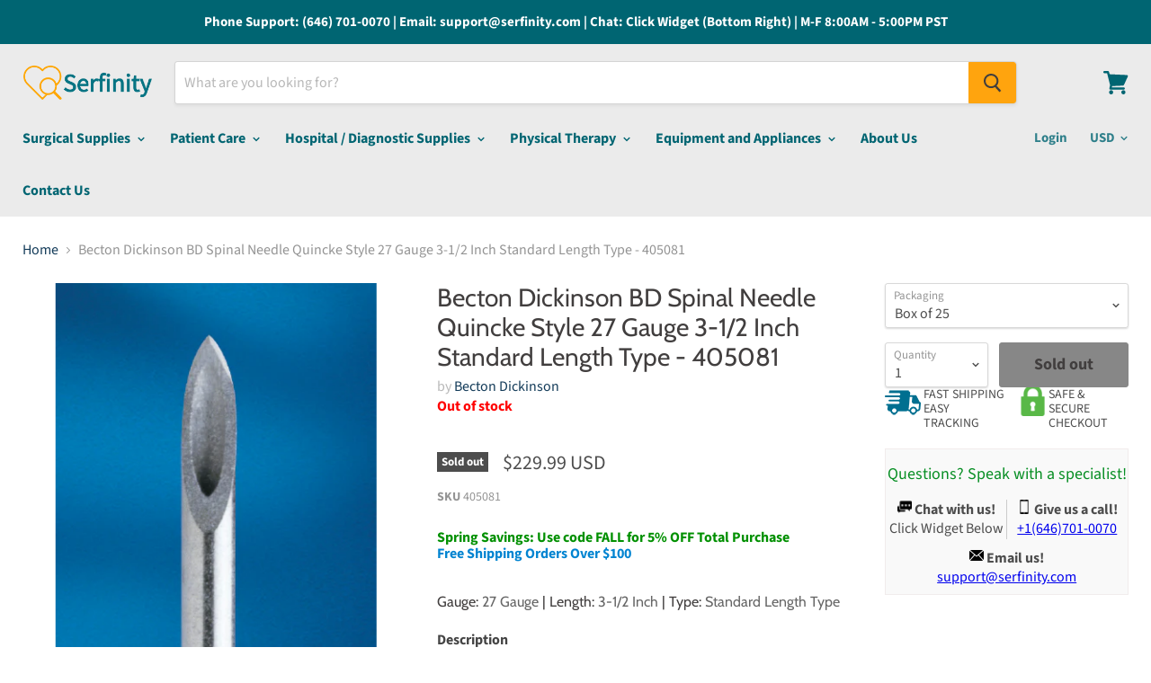

--- FILE ---
content_type: text/css
request_url: https://serfinitymedical.com/cdn/shop/t/2/assets/block_after_buy_now.css?v=110537170339414607491570753344
body_size: -166
content:
.fast-shipping{width:100%;display:flex;justify-content:center;max-width:570px;margin-bottom:20px}.fast-shipping .icon{width:16%;float:left;margin-top:-3px}.fast-shipping .text{text-transform:uppercase;font-size:14px}.fast-shipping .icon.one{width:13%;float:left;margin-left:10px}.fast-shipping .icon.one img{width:35px;height:35px}.quantity-breaks-now-wrapper{display:none}.share-buttons{text-align:center;margin-top:1.25rem}.additional-product-support{width:100%;background:#f6f6f6a8;padding:0;text-align:center;display:inline-block;border:1px solid #f1ecec}.question-specialist{text-align:center;color:#068e23;font-size:18px;font-weight:500}.first-section{width:50%;float:left;border-right:1px solid #ccc}.second-section{width:50%;float:left}.third-section{float:left;width:100%;margin-top:10px;margin-bottom:10px}.product-header-chatra-btn{background:#3b99fc;color:#fff;padding:3px 12px;font-size:14px;border-radius:5px;margin-left:15px}.fa-plus-text{margin-bottom:3px}@media screen and (min-width: 1024px) and (max-width:1199px){.fast-shipping .icon{width:19%}.fast-shipping .text{font-size:11px;margin-top:3px}.fast-shipping .icon.one{width:15%;margin-left:5px}.additional-product-support{font-size:14px}}@media screen and (min-width: 992px) and (max-width:1023px){.fast-shipping .icon.one{width:10%;margin-left:20px}.fast-shipping .icon{width:12%}}
/*# sourceMappingURL=/cdn/shop/t/2/assets/block_after_buy_now.css.map?v=110537170339414607491570753344 */


--- FILE ---
content_type: application/javascript; charset=utf-8
request_url: https://searchanise-ef84.kxcdn.com/preload_data.6h4v1i2o1z.js
body_size: 12646
content:
window.Searchanise.preloadedSuggestions=['face mask','surgical mask','hand sanitizer','bd syringes','exam table','disposable lab coat','procedure mask','n95 mask','surgical face mask','face masks','sterilization wrap','surgical masks','nitrile gloves','medical labels','halyard h600','health care logistics','syringe label','wrist brace','fashion seal scrub top','western medical oxygen','knee brace','vaginal speculum','face shield','syringe filter','lab coat','vaginal pessary','shower chair','tyvek hood','disposable lab coats','standard textile','x large knee brace','my order','pulse oximeter','disposable scrubs','liquid in glass thermometer','blood drawing chair','chair restraints','sterile water','blood pressure monitor','halyard h600 fabric','welch allyn','wheel chairs','medegen leg bag','needle holder','iv pole','medical mask','retractor s ea','valumax lab coat','isopropyl alcohol','n95 masks','pharma hol','abdominal mind','purell hand sanitizer','disinfectant spray','iv needle catheter','surgical gloves','qc for','standard textile scrubs','0.9% sodium chloride','fisherbrand 1 to 10 ml','3m mask','biomedical labels','cidex soaking','paper tape','sq needle','oxygen concentrator','probe storage','heel lift','drive medical','phlebotomy chair','non dehp','exam tables','6 fr bard','iv line identification label','hospital beds','clamp straight','air q','blanket warmer','pessary ring','enfit syringe','blood pressure','disposable gowns','disinfectant wipes','test tubes','sterilization tray','22 fr sheath','cardinal mask','vacutainer blood collection','bed rails','gait belt 42251701','mckesson hand sanitizer','digital scale','wheelchair cushion','cpap mask','n95 respirator','infant formula','adult diapers','blood pressure welch allyn','hypodermic needles','milex pessary','head cover','breast pump','mac medical','rapid test kit','blood pressure cuff','patterson medical','lew jan textile','toilet paper','blood collection tube','nitrile exam gloves','medline scrubs','deroyal knee brace','iv catheter','blood bank','lab coats','sharps container','disposable lab jackets','track an order','valumax international extra-safe unisex reusable lab coat','henry schein','iv bag','how to use','id now','midmark exam table','medical gloves','procedure face mask','astm level 3','dumbbell set','leg compression machine','pro lite knee support','overbed table','hand soap','surgical gown','ankle brace','welch allyn blood pressure','finger splint','arm tubes','halyard masks','astm level 3 mask','cast tape','fashion seal','patterson medical supply','shoe covers','feeding tube','back brace','huber needle','cook medical','fisher scientific','baby formula','surgical drape','order status','medication labels','rollators walkers','how to use it','tracheostomy tube','comedone extractor','iv start kit','thermometer no contact','urbane 9502 scrub pants','anesthesia mask','e z boot','latex gloves','recliner chairs','centrifuge tubes','djo exos left wrist','blood draw chair','hospital bed','dumbbells weights','humane restraint','oral syringes','tischler biopsy forcep','exos wrist brace','biopsy needle','phone number','vitamin c','iv tubing','zinc sulfate','isolation gown','3-0 vicryl sh','disposable bed pads','grab bar','earloop mask','hillrom medical','latex free gloves','eye shield','smiths medical','head ring','nebulizer machine','bair hugger','shoe cover','insulin syringe','thumb spica','enfit bottle adapter','alcohol wipe','vaginal dilator','replacement parts for','treatment table','bandage scissors','us plastic corp','lab jacket','infusion pump','wheelchair accessories','hand splint','arm sling','toilet tissue','welch allyn otoscope','cooper surgical pessary','greiner bio-one vacuette','isolation gowns','wheel chair','disinfectant wipe','greiner bio-one vacuette z no additive','djo exos wrist brace wrist brace with boa thermoformable polymer','surgical caps','blood collection','xxl compression','exam gloves','sterile gloves','finger trap','instruction manual','casting tape','urinal male','breg brace','mckesson mask','vital sign monitor','aligned medical solutions','face shields','rx destroyer','knee immobilizer','foley catheter','valumax international','time out cover','compression garment','knee brace for','astm mask','walker boot','inflatable pessary','sit to stand lift','bd vacutainer','surgical mask level 3','butterfly needles','instrument tray','b braun','ultrasound machine','medical masks','ipu shower chair with open front seat','rubbing alcohol','syringe shield','knee scooter','tilt table','biopsy punch','alcohol pads','h600 halyard','astm level 2','drug label','cardinal health','storage bins','scrub pants','medication cart','hydrogen peroxide','knee walker','replacement parts','oxygen tank','nasal cannula','acupuncture needles','posey restraints','knee length disposable lab coats','shower chairs','covid 19 test','stryker medical stretcher','neck brace','bouffant cap','hand sanitizer dispenser','3m masks','tracheostomy tubes','patient lifts','respirator mask','lift slings','ekg machine','ostomy supplies','blister pack','isopropyl alcohol 99%','blister packaging','600 grade sterilization wrap','smart caregiver','viral filter','vial adapter','instrument trays','suction machine','becton dickinson','ambu bag','wrist splint','polypropylene fabric','locked box','test strips','transport chair','hoyer lift','hemostatic forceps','cast padding','aed defibrillator','hip brace','lysol spray','geri chair','3m healthcare','wound vac','label dispenser','halyard wrap','level 3 mask','surgical cap','crash cart','electronic thermometer','ethicon suture','power wheelchair','blood collection set','urethral dilator','elbow brace','medical label','bioteque pessary','key surgical','t t today','oral syringe','bladder scanner','midmark exam table upholstery top','medication storage','suction canisters','custom comfort','instrument tape','liposuction cannula','surgical gowns','halyard mask','nova ortho-med','procedure chair','huber infusion set','pessary size 4','bandage scissor','tube feeding','sterrad nx','white top tubes','patient monitor','table paper','apothecary products','cube pessary','capillary pipettes','air mattress','vaginal dilators','ethyl alcohol','normal saline','standard shipping','bd needles','zoll medical','game ready','thumb splint','surgical scalpel','kimberly clark','mckesson medical surgical','spinal needle','pulse oximeter fingertip','humane restraints','gait belt','disposable coverall','abbott i-stat','bath chair','drug test','mayo stand','kids stickers','negative pressure wound therapy','surgical wrap','compression girdle','hospital bed mattresses','gear business','oxygen tubing','tube holder','positioning wedges','enfamil infant formula','drive bed','sds sheets','reclining wheelchair','lab jackets','ear curette','pessary size 5','leg compression','catheters male','djo exos','paper towels','endotracheal tube','ceiling track','18g needle','blood collection tubes','cast shoe','iv extension set','tissue forceps','span america','fashion seal scrubs','icu medical','disposable jackets','cleaning brush','medline face mask','north american rescue','cervical collar','medical recliner','nutrition supplies','natus medical','podiatry chair','shoulder sling','mask level 3','ice pack','suction tubing','mask n95','blood bag','wrist and forearm splint','liquid nitrogen','aloe vera gel','lysol disinfectants','wound care','civco medical instruments','examination table','3m 1820 mask','sms polypropylene','one condom','valumax extra-safe','vacuum suction','blanket warmers','alcohol prep pads','tumble forms','ipu shower commode chair','akro mils','medical carts','disposable scrub','204 examination table','raised toilet seats','back support','br surgical','saline flush','polyp traps','nasopharyngeal swab','cooper surgical milex pessary','suction canister','integra lifesciences','isopropyl alcohol 70%','miltex scissors','exam chair','ethicon 4-0 suture','surgical drapes','winged safety needle','weight plates','fabrication enterprises','storage bin','urethral sound','halyard fabric','bariatric chair','ace bandage','debakey forceps','blood tubes','cpap machine','exam shorts','track order','power cord','return policy','chest tube','ankle support','health o meter','food models','surgical grounding pads','o&m halyard sterilization wrap','parallel bars','stryker medical','papoose board','bsn medical','key surgical sheet tape','nasal speculum','reflex hammer','core biopsy needle','heating pad','finger traps','detecto scale','exam light','luer lock','ultrasound transducers','cooper surgical','walker accessories','alcohol wipes','neomed syringe','hepa filter','hme filter','first aid kit','return to play','exam room flags','pvc suction','seat cushions','eye protector','summit medical','lab coat knee length','plastic bottles','enfamil gentlease','scrub cap','protective gown','ez way','exam stools','medical exam tables','metzenbaum scissors','3m bair hugger','halyard h600 polypropylene','medical labe;s','sterilization wrap 600','midmark ritter','condom dispenser','cast saw','healthmark industries','premier pro slipper socks','shoulder immobilizer','lock box','istat point-of-care analyzer','cpap tubing','sodium citrate','smoke evacuator','suture kit','abbott point of care i-stat','midmark upholstery 630','anal dilator','bed rail','defibrillator pads','dumbell set','thumb splint left hand','polar ware','cold therapy','chest drain','central venous catheter','hematology analyzer','disposable gloves','mercury medical','slit lamp','iv administration set','scope cabinet','finger hand wrist','isopropyl rubbing alcohol','baby diapers','3/8 circle 11mm reverse cutting p-1 needle','gel pack','infrared thermometer','disposable face masks','nasco healthcare','privacy screen','surgical fabric','water jel','curved hemostat','trimo-san jel','post op shoe','carpal tunnel','lombart instruments','disposable masks','pulse ox','battery replacement','sterilization pouch','surgeon cap','weight plate','blister packs','surgical blades','myringotomy blades','discount code','specimen container','oxygen mask','disinfecting wipes','smiths medical portex','mead johnson','carpal tunnel brace','lab coat disposable','becton-dickinson labware','ear suction','cpap headgear','vyaire medical','salter labs','surgical green','massage table','laryngeal mask','pessary ring with support','bp cuff','djo exos right wrist','10 lb dumbbells','ring forceps','medline angelstat','uv light','pillow paws','halyard surgical','ossur rebound st','head support','peak flow meter','verruca freeze','transfer board','landau uniforms','blood collection needle','picc line','spinal needles','breg knee','disposable lab coats knee length','v mueller','marland pessary with support','donjoy knee','surgical scissors','electrode pads','medical cabinet','oxygen regulator','laundry bag','bernell/vision training products','hand weights','smith & nephew','surgical sheet tape','fit test','step stool','purewick female','1ml syringe','standing lifts','dvt compression machine','wrist cast','graham-field/everest &jennings','enfit adapter','handicare track','abdominal pads','hydrogen peroxide 3%','clinton industries','exos thumb spica','inner cannula','cleaning supplies','cabinets storage','vaccine labels','halyard h500','o&m halyard','directions for use','18 gauge needle','arm brace','astm level 1','ice packs','tens unit','mask astm','k2 edta tubes','cleaning wipes','sun med','cart cover','walking boot','elbow splints','tamper evident seals','peep valve','disposable mask','geri chair recliner','fashion seal cap sleeve','posey fall management slippers adult','compression stockings','wheel chair platform scales','stethoscope kits','enfit syringes','fisher & paykel','saline iv bag','nebulizer mask','handle laryngoscope','welch allyn blood pressure monitor','urine collection container','pediatric splints','nail nipper','ave scrubs','phlebotomy supplies','fetal doppler','warming blanket','teleflex medical','welch allyn vital signs','phlebotomy cart','video laryngoscope','auxiliary label','bard catheters','nitrile glove','knee braces','sterilization basket','ultrasound gel','sterile vial','refrigerator lock box','therapy table','lhasa oms','hegar dilator size 30 mm','invacare wheelchair','3m avagard','alcohol rub','joerns bed','mcgrath laryngoscope','opk strip','shoulder brace','halyard h100','ceiling lifts','face shield medical','port access','pregnancy test','bin with lid','privacy curtains','nebulizer mouthpiece','astm level 2 mask','prf tubes','vwr international','first aid','beckman coulter','cervical dilator','latex tubing','precision medical','med cart','serfinity medical','disposable pants','holter monitor','infant pulse oximeter','greiner bio-one','suture removal kit','extension sets','vicryl sutures','drive medical bed','sst tubes','infusion set','lidocaine injection','abbott id now','georgia pacific','disposable gown','hand sanitizer refill','midmark ritter exam table','reclining chairs','throat scope','maico diagnostics','20cc oral syringe','3m n95','procedure face masks','punctal plugs','koi women\'s katelyn medium','ventilator circuit','kelly forceps','athletic tape','mjm international','alligator forceps','kids love stickers','dental products','cold compression','nitrile gloves disposable','swinson medical','ecolabs/huntington med','cavi wipes','vanishpoint syringe and needle 25g 1','offloading insoles','rubber sole slippers','burn dressing','how to insert','alere id now','compression socks','scalpel handle','the comfort company','aquacel ag','speech therapy','disposable jacket','sani wipes','drive medical wheelchair seat','exam stool','point of care','amber lid','hygeia pro accessories','hair cover','vaginal speculum with light','empty iv bags','gellhorn pessary','medical face mask','baby bottle','miltex silicone','scrub top','cardinal health mask','head board for bed','capillary blood collection','pulse oximeter monitor','dial a dose','istat machine','laundry hamper','cubicle curtain factory','syringe cap','skin marker','toilet paper case','nasogastric feeding tube','sunrise medical','compression machine','hand wipes','allis forcep','covid test','iv bags','ultrasound probe','tablet press','puracol plus collagen','diabetic supplies','pipette tips','narcotic cabinet','gloves nitrile','uterine sound','surgical face mask with earloop','pedia pals','reusable lab jacket','hsg catheter','total dry','mckesson sterilization wrap','active ice','commode chair','diagnostic set','molnlycke scrub','major pharmaceuticals','olympus america','flu test','alaris pump','argon medical','latex surgical gloves','free standard shipping','pack disposable gowns','tidi products','comfort tek','health care logistics bin','dialysis machine','baxter exacta-med','kn95 masks','surgical mask 3','heathrow scientific','huber needles','beaver blades','how to clean','pseudoephedrine hcl','helmer refrigerator','hausmann industries','eeg electrode','skin protection','vascular doppler','needle guide','hand sanitizers','nutramigen products','auxiliary labels','medline comfortease','jedmed instrument company','blood glucose monitoring system','tsk steriject','biological indicator','vinyl gloves','sunset healthcare','avanos medical sales','shipping costs','mps medical','felt roll','exos wrist','country of origin','emergency box','endoscope brush','viral transport','grounding pad','container polypropylene','antibacterial hand soap','kocher clamp','laundry detergent','insulin syringes','key surgical brush','nasco company','surgical mask level 2','bedside table','fashion seal lab coat','sodium chloride','pratt dilators','procedure masks','vaccine label','sammons preston','3m respirator','butterfly needle','helmer scientific','clip applier','i-stat handheld blood analyzer','stryker stretcher','bed mattresses','cool cube','infant feeding supplies','sponge forceps','philips respironics','ear vacuum','water trap','cytology brush','ecg electrodes','bariatric bed','xodus medical','hegar dilator','peripheral nerve stimulator','latex free disposable gloves','iv pump','kelly clamp','extension set','djo wrist brace','battery pack','what is used for','urine collection','utility cart','zinc 220 mg','adson forceps with teeth','otoscope welch allyn','zinc sulfate 220','smitten scrubs','enfamil neuropro','3ml syringe','toe cover','inflatoball pessary','blood collection tube no additive','zoll x series','i stat','mabis healthcare','treatment tables','wheelchair cushions','hollister colostomy','vital stim','ultrasound probe covers latex free','iris scissors','beck-lee/clinical health','leather locking buckle w/l-300 lock','metro crash','suction catheter','lead apron','instructions for putting on','sundry jar','probe cover kit','b braun syringes','film dressing','control box','allied healthcare','ear wash system','sterile saline','autoclave wrap','dry ice storage','edta tubes','pvc shower chair','white swan','valumax extra safe lab coat','transport box','oae hearing screener','astm level 1 mask','purell dispenser','vital signs','breathing bag','glove holder','omni-kuff blood pressure','look/div surgical specialties','collection tubes','champion manufacturing recliner','color bandages','integra miltex','fracture brace','dual layer sms polypropylene','g tube','tri-anim health','medical exam table','phlebotomy bag','lab chair','comfortek seating','how to operate','drug box','23g needle','bone marrow biopsy aspiration needle','gauze 4 x 4','surgical tape','mouth piece','plantar fasciitis','35 lb dumbells','sharps container locking lid','portable oxygen concentrator','endometrial biopsy','replacement pads','lidocaine 1% vials','hely and weber','dickies xtreme','foot drop','zinc sulfate 220 mg','clear care solution','nipple shield','skin stapler','sterile sleeve','order number','aloe vesta','disposable scrub pants','fiberglass splint','needle driver','hospitex encompass group','circumcision plastibell','pedifix pressureoff','instructions for use','standing frame','cone instruments','lavender top tubes','army navy','lab coats large','unisex reversible scrubs','cold pack','ossur unloader one','anesthesia tape','overnight adult diapers','handler manufacturing co','probe cover','champion manufacturing','cautery tip','premier pro socks','mayo scissors','drape sheets','electric bed','ear tubes','tube feed formula','ventilation tube','yankauer suction','bacteriostatic water','cryo freeze','welch allyn stethoscope','temperature probes','30 gauge needle','landau products','blood pressure cuffs','vein finder','disposable lab coats large','biogel gloves','external catheters','otoscope specula','screw adjust','oxygen flow meter','pt inr meter','neomed enfit','feeding pump','halyard h','heat and moisture exchanger','milex pessary ring','patient lift','paper towel','patient gown','tenaculum for gyn','ossur knee','ecolab laundry enzymatic detergent','dermarite industries','thyroid collar','surgical mask mckesson','sterile syringe','roll stand','uv lamp','welch allen','mycology teaching slide set','warming cabinets','standard textile scrub','jamshidi biopsy needle','hypodermic needle','trash can','allis clamp','forearm crutches','size 2 pessary','deroyal cervical collar 4 inch','personal lubricant','3 way stopcock','label holder','bar ray','glove dispenser','one way valve','cincinnati sub-zero maxi-therm','veterinary labels/cage','sheet tape','omron nebulizer','shipping times','similac pro sensitive','linen carts','lister scissors','pill organizer','norav medical','1 ml syringe','hoyer lift sling','biopsy forceps','ecolab dispenser','bard power loc','ear syringe','nova rollators','disposable trays','urine analyzer','dickies scrub pants navy','luer adapter','facial mask','cup holder','dr stickers','25 butterfly needle','cold seal','lithium heparin','ring pessary','argon medical 18','tourniquet cuff','3ml syringes','roscoe medical','surgical hood','cough assist','bath towel','intra pump infusion systems','arch support','pharmacy automation supplies','ecolab laundry','medgyn products','viral transport medium','brymill cryogenic','disposable sheets','tracheostomy kit','dressing forceps','parts for','mckesson brand','blood draw chairs','empty iv bag','landau 8550 hunter','disposable lab jacket','wire basket','iv infusion','copan diagnostics','procedure table','order tracking','protective gown 1671','vacutainer blood tube','syringe adapter','plasma flow','surgical mask level','pro orthopedic black knee sleeve','pro orthopedic sleeve knee','aluminum tube','mindray usa','id now covid','surgical scrub','x-ray protection','koi design','skin hook','huber needle 20','rectal thermometer','lactated ringers','pharmacy supplies','vision screening','wall cabinet','wooden crutches','vaccine freezer','welch allyn ear wash system','retractable needles','hernia repair mesh','closed iv catheter','home blood pressure monitors','proactive medical products','pessary cube size 3','nasopharyngeal swabs','ear forceps','red top blood tubes','tyvek coverall','kid mask','surgical sponges','blood collection red tubes','thomas transport packs','havel\'s surgical blade','cleaner and disinfectant','vanishpoint syringe','disposable surgical cap','similac neosure','epic pharmaceutical industries corporation','silk suture','no glamour','merits health products','under cast padding','pantek technologies','pride health care','stretch net','laparoscopic instruments','lead wire','wedge pillow','level 2 mask','smith medical','safety glasses','3m face mask','key surgical tape','thermo fisher/barnstead','sterilization container','united ad label','r & b wire products','ear piercing','capsule filling system','paper towel dispenser','ceiling lift','head covers','ear tips','drawer divider','lysol disinfectant spray','compression bandage','i gel','pregnancy test one step','battery replacement for','leadcare ii test kit','track orders','absorbable suture 6-0','stockwell scientific','metacarpal and wrist splint','thermo scientific nalge','revital ox','ethilon suture','breg knee brace','microscope slides','tubular bandages','mepilex border','anatomical chart company','capsa solutions','surgical mesh','channel cleaning brush','pediatric mask','midmark ritter exam tables','fisher paykel','gastrostomy feeding tube','acme united corporation','bariatric wheelchair','hematoxylin stain','airtite products','recliner chair','waterloo industries','bedside commode','tenotomy scissors','biohazard transport container','healthmark sterilization trays','devilbiss suction filter','drug screen','respiratory mask','bariatric mattress','ear wick','chromic gut','pessaries ring','cadd pump pouch','disposable face mask','flag system','medi-tech international corp','wheelchair scale','face mask earloop','sage products','22 fr rectal tubing','vacuum aspiration','incontinence pads','child mask','suture scissors','midmark chair','adjustable bed','biohazard bags','6-0 plain gut','lift chair','istat analyzer','insulin pump','foam roller','urinary leg bag','i stat system','foot brace','surface disinfectant','ellman electrode tip reusable','medical action industries','ossur right knee unloader','bair hugger warming unit','surgical face masks','wheelchair back','urine cup','antimicrobial soap','scd express dvt compression therapy','arm immobilizer','facial tissue','arrowhead athletics','digital thermometer','tongue depressor','sterilization wraps','evenflo balance','adhesive bandages','medical cart','scales and height','iv fluid','kocher forceps','juven powder','food replica','mada medical products','bard parker','lumbar support','shiley trach tube','mobility chair','data logger','rectal catheter','ossur america-royce medical','capillary tubes','dazor lighting solutions','subcutaneous infusion set','hydrocolloid dressing','pill box','techni-care surgical scrub','sharp container','5ml syringe','umf medical','tuberculin syringe','needle counter','exergen temporal thermometer','inner cannulas','rapid test','stainless steel tray','medela syringe','welch allyn cuff','drainage bag','knife handle','eye protect','short boot','glucose meter','bariatric cushion','prescription pad','double curved forceps','leg brace','sit and stand','tuttnauer usa','ceiling lift track','alternating pressure mattress','active ice pack','copan swabs','portable oxygen','lumex chair recliner','fingertip pulse oximeter','fit test kit','olsen hegar needle holder','chair scale','nail nipper straight jaw','procedure mask level 3','left wrist splint','ethanol alcohol','mobile arm support','avid medical','healthmark sst','halyard 600 sterilization wrap','ek industries','prolab orthotics','sc5 bit','passy muir','tip guard','exam table paper','transducer holder','h-b instrument','unisex scrub pants','iv fluids','insemination catheter','tumble forms 2','surecan needle winged','receiving blanket','bacterial filter','breathing circuit','sterilization roll','marina medical','blood bags','oral dispenser','eye protection','allpro imaging air techniques','mouth stick','lw scientific','hand brace','medication label','abbott rapid dx n.america','surgical face mask with','masimo corporation','25gx1 needle','pdi wipes','berry plastics','esophageal stethoscope','flowtron excel pump ac550','disposable coverall in','abbott rapid','iud hook','mosquito forceps','stickers roll','baby wipes','anesthesia breathing circuit','children mask','donut pessary','wheelchair foot rest','maico diagnostics eartip','instrument transport','blunt needle','pedigo products','crosstex mask','ecolab hand','average breaking strength','ng tube 6.5 fr','ostomy pouch','richardson retractor','drop foot','sms polypropylene sterilization wrap','medela enteral feeding','suture strip plus','n95 respirator mask','methylene blue','lab jacket knee length small','tracheostomy tube and accessories','surgical hair net','laceration tray','nova star 8','soap dispensers','nitrile gloves medium','dumbbell 30 lb','baby scale','bacterial viral filter','tuning fork','msds sheet','pharmacy labels','hopkins medical products','clorox bleach','sono wipes','us plastic','ellman international','sequential compression device','ointment tube','22g needle','nasco life/form','level 1 mask','nerve stimulator','med-tech products','23 gauge needle','p & s liquid','spine brace','bed mattress','adjustable bedside table','halyard sterilization wrap','microtek medical','metatarsal pad','breg hinged knee','lorvic/young co','enturia a div of carefusion','identification tape','temporal thermometer','trash receptacles','surgical instruments','neomed oral syringe','tens units','bouffant caps','b-d diagnostic instrument','isopropyl alcohol 91%','iv set','endocervical curette','tabletop autoclave','medsource international','luer lock syringe 1ml','ppe mask','chemo gloves','nikomed usa','swivel knife','adhesive felt','wound matrix','wheelchair scales','breast milk storage','invacare bed','eye drops','left wrist','contec inc/sporicidin int','wolters kluwer health inc','dinamap blood pressure','health care logistics label','value max','central line','miltex bandage scissors','magnesium citrate','spinal tray','infusion chair','tip protector','koi by kathy peterson','king systems','wolf x-ray','dvt compression','wheel chairs light','sharps containers','crile forceps','privacy screens','splash guard','thigh high compression stocking','disposable long sleeve lab coat hip length','3 ml syringe','rolyan ultigrip finger exercisers','heparin flush','extra safe valumax coat','whirley lid','dressing tubular','tabbies extenda-folder strips','adapter cap','performance health','connex spot monitor','schiller america','athletic supporter','drive medical wheel','disposable coat','medtronic mitg','feeding adapter','cardinal masks','y block','cohesive bandage','waist belt','body composition','iv connector','mckesson soap','dynarex lab coat','chest tubes','sc wheelchair','forearm brace','earloop face mask','over bed table','thermometer probe','pediatric gowns','metatarsal pads','bird & cronin','transfer bench','bracco diagnostics','epidural trays','welch allyn charger','gauze pads','elitech group','boston scientific','bipap mask','bard access systems','mersilene suture','halyard h400','o&m halyard inc h600 halyard','adson forcep','ellman electrode','go talk','disposable coats','rexam prescription products','ace wrap','wrist brace right hand','speculum pederson','ifu card','chemence medical products','thomas transport','eye chart','cast padding 4','pride mobility','jackson 6 trache','air bladder','white swan uniform','core products','deaver retractor','endotracheal tube cuffed','hospitex encompass synergy','foam positioning wedges','ring pessary 3','phipps & bird','thermco products','boxer splint','hill rom','graham field','av fistula needle','church and dwight','sklar instruments','centurion medical products','elbow imm','nova walker','don joy','septal button','mayo scissors 6 3/4 straight','baby powder','hand splints','zip-it/mini-grip same company','medi-tech international','mizuho orthopedic','white cloverine','ambu mask','istat cartridge','coveralls hood','size 8 diapers','biopsy guide','port access kit','sarstedt microvette','medical labels vaccine','antibacterial soap','ecolab sanitizer','hypodermic safety needles','sterile wrap','oxygen hose','scope storage','advanced medical designs','cardinal at7511 astm level 1 procedure mask','vacutainer tubes','wash cloth','reclining shower chair','cuticle nipper','spray bottle','gumbo medical','upper arm','liposuction cannulas','exos thumb','corded bedspread','gelhorn pessary','transfer pin','vacuette tubes','elbow connector','specimen collection kit','bard button','dre equipment','bipolar forceps','standard textile softweave','aloe gel','donjoy knee right','irrigation solution','y connector','breg fusion','wards natural science','pure wick','beaver-visitec international','tri-anim health services','bite block','panoptic ophthalmoscope','seirin acupuncture needle','joerns healthcare','sani cloth','greiner bio-one vacuette venous blood collection tube','vaccine transport','drive medical walker','dr jill\'s foot pads','general data company','ethibond excel','carolina narrow fabric','pedi pads','sub-q infusion port','blue tube','15 lbs dumbells','sterile surgical drape','welch allyn bin','ss white 42151614','no glamour cards','champion chairs','flow meter','finger brace','datatherm ii','frank stubbs co inc','american diagnostic corp','welch allyn thermometer','contour fabricators','iv starter kit','wrist brace with boa thermoformable','safety needle','puritan medical products','blood vacutainer tubes','hip braces','silicone tape','ear piercer','portable suction','lumex chair recliners','therapak corporation','lift belt','merry walker','foam pads','hospital gowns','non-skid shoe covers','bag valve mask','ankle splint','small nitrile gloves','1cc syringe','hand sanitizer stand','1ml syringes','diaper adult','mayo hegar needle holder','sphyg momanometers','syringe with needle case of 50','compression bra','vaginal speculum plastic','3m goggles','ecg machine','ostomy bag','urine cups','data therm','swab with transport','labels id','positioning wedge','foam positioner','sds for','base cabinet','j & j healthcare systems','hospitex encompass scrubs','soaking tray','bd integra','ellman electrosurgical','embryo transfer catheter','spreader bar','stroller chair','3m avagard d','probe covers','blood draw','greiner vacuette','21 gauge needles','tooth brush','cast supplies','stryker mistral-air','ossur knee brace','o-two medical technologies','port access needles','fleming industries','hemoglobin testing','wall mounting bracket','suture kits','babcock clamp','scrub tops','slipper socks','soap dispenser','left wrist brace','ventilator tube','strep test','external catheter','guide wire','abbott nutrition oral','gellhorn pessary size 3','16g needle','disposable suction','commode shower chair','patient circuit','5 ml comar','nasal cannula adult','ndd medical technologies','titmus slide','pill crusher','thumb spica splint','medical crash cart','felt roll 1/2 inch thickness','laryngoscope handle','metzenbaum scissors curved','misty green','valumax knee','shampoo and body wash','pro edge dental products','bedside cabinet','trinity medical devices','hot plate stirrer','forcep babcock tissue','exactamed oral dispensers','flocked swab','fluid resistant mask','blood pressure cuff set','symmetry surgical','pessary size 3','bowman manufacturing','procedural mask','penrose drain','infection control','eppendorf north america','ambu inc','medegen medical products','neilmed products','es medical','russian forceps','exam room signal','fetal monitor','biohazardous waste containers','pro orthopedic devices','32 oz lids','blower motor','home tv options','accutec blades','10 ml oral syringe','ointment tubes','mcgrath mac video laryngoscope','standard weight plates','replica food','mason tayler medical prod','rainey compression','lifepak 15 accessories','intubrite video laryngoscope','ultra clenz corporation','criticare technologies inc','urethral catheter','medication carts with drawer','heel protector','rlm tissue bank prosthetics','nurse assist','instrument bands','red top tube','3-way catheter','rochester pean','harris pharmaceuticals','trapeze bar','senn retractor','syringe feeding','game ready machine','universal transport medium','compugroup medical','super tough bin','cal coast ophthalmic instruments','cardinal at7511','thomas medical','halyard h600 wrap','frank stubbs','abbott point of care','skin graft','food model','heel wedge','bushwalker bags','extension luer tube male female 50/ca','prefilled formalin container','bed controls','leg support','disposable probe cover','uv sanitizing','international shipping','plain gut','flu mask','cooper surgical milex pessary incontinence','medical labels tape','lithium heparin tubes','zenith bed','retractor blade','truecare biomedix','enfit bottle adapters','dr brown','exam table upholstery top','lysol neutra air','fill volume fr','4.0 mm tracheostomy','ent treatment cabinet','ez on','instrument containers','omron healthcare','breast milk storage bottle','edan usa','hearing screener','webster needle holder','scott toilet paper','isopropyl rubbing alcohol 70%','office supplies & practice mkt','20 ml syringe','borosilicate glassware','humidifier nebulizer tube','peg tube','pasteur pipet','tumble form','capsule machine','3m surgical','kranos corp dba schutt sports','hello kitty','vacuum pump','simply thick','emg electrodes','drive wheelchair','protective coverall','evenflo balance wide','fragrance free','kerma medical products','blank labels','feeding tubes','ear loop mask','3cc syringes','scrub shirt','atos medical','bone saw','surgical face mask level 2','clia waived urine analyzer','suction cup','laryngoscope set','moulage training','introducer sheath','physical therapy table','diabetic socks','instrumentation industries','medicine cup','corneal shield','w.a baum','pen needles','iv kit','derma sciences','ensure 24 pack','mindray ultrasound','cast cutter','high chair','adjustable wrist brace','stryker colorado microdissection electrode','power port','welch allyn 42181605','philips healthcare','afo right','3m scotchcast','hand therapy','narcotic dispenser','glove box holder','nalge-nunc international','medtrition/national nutrition','bovie/aaron medical','pill press','cryosurgery treatments','almore international inc','laerdal airway','globe scientific','dual limb breathing circuits','back braces','ambu ascope 5 broncho','how does it work','sit to stand','market lab','ipu shower and commode','cooper pessary','medical exam room tables','wrist fracture','foot covers','scalpel with blades','overbed tables','medline mask','bariatric shower chair','n95 mask mask','power supply','mini spike','comfort company','nasopharyngeal airway','exam room flag','r.g medical diagnostics','medico international','syringe caps','twill tape','hernia belt','saline syringe','mounting bracket'];